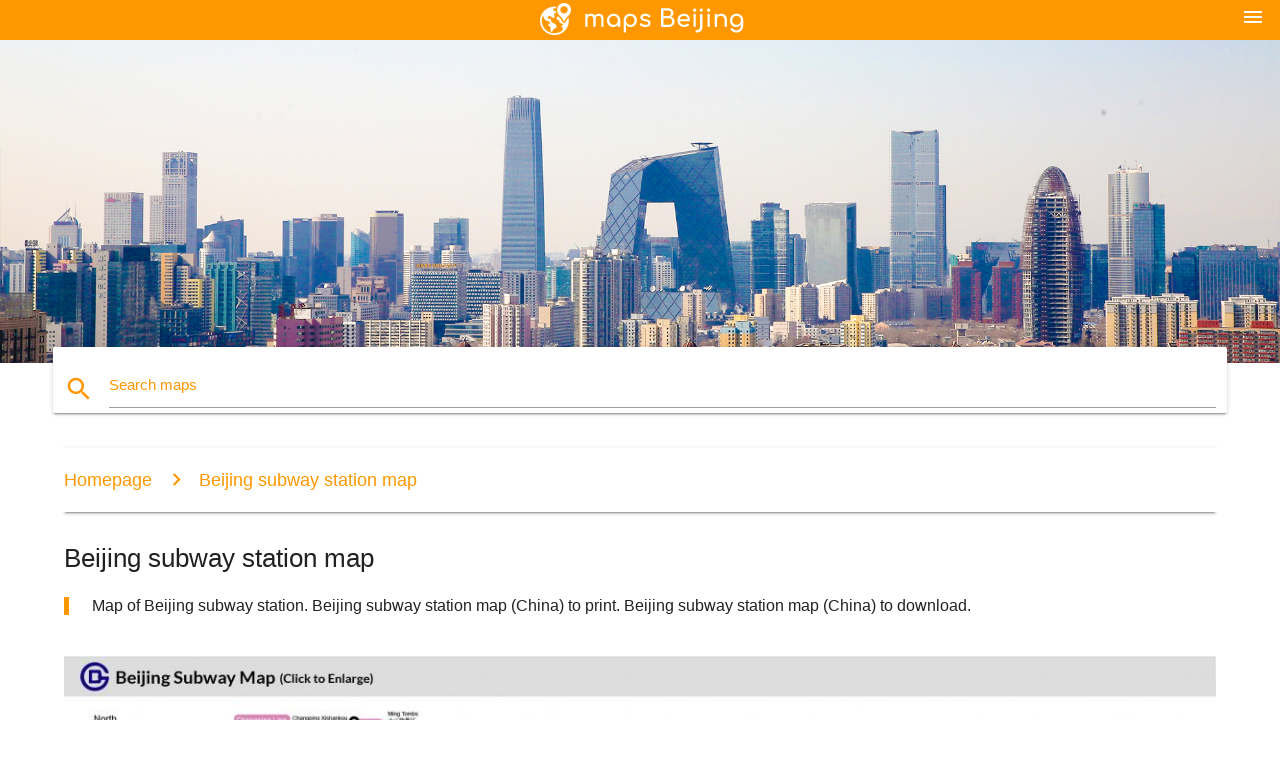

--- FILE ---
content_type: text/html; charset=UTF-8
request_url: http://maps-beijing.com/beijing-subway-station-map
body_size: 6122
content:


<!DOCTYPE html>
<html lang="en">
	<head>
	
		<meta charset="utf-8">
		<meta http-equiv="x-ua-compatible" content="ie=edge">
	
		<link rel="icon" type="image/png" href="/favicon.png" />

		<title>Beijing subway station map - Map of Beijing subway station (China)</title>
		<meta name="description" content="Map of Beijing subway station. Beijing subway station map (China) to print. Beijing subway station map (China) to download." />

        <meta property="og:title" content="Beijing subway station map - Map of Beijing subway station (China)" />
        <meta property="og:description" content="Map of Beijing subway station. Beijing subway station map (China) to print. Beijing subway station map (China) to download." />
        <meta property="og:type" content="article" />
        <meta property="og:url" content="http://maps-beijing.com/beijing-subway-station-map" />
        <meta property="og:image" content="http://maps-beijing.com/img/400/beijing-subway-station-map.jpg" />

        <link rel="canonical" href="http://maps-beijing.com/beijing-subway-station-map" />

        
		<!--Import Google Icon Font-->
<!--		<link href="http://fonts.googleapis.com/icon?family=Material+Icons" rel="stylesheet">-->

<!--        <link rel="stylesheet" href="--><!--css/mdb.css">-->
		<!-- Compiled and minified CSS -->
<!--		<link rel="stylesheet" href="https://cdnjs.cloudflare.com/ajax/libs/materialize/0.98.0/css/materialize.min.css">-->

<!--        <link href="--><!--css/select2.min.css" rel="stylesheet" type="text/css" />-->
        <link href="https://mediacitymapv3.newebcreations.com/css/combine.css" rel="stylesheet" type="text/css" />

        <!--Let browser know website is optimized for mobile-->
		<meta name="viewport" content="width=device-width, initial-scale=1.0"/>
		
				<style type="text/css">
		
			body {
				display: flex;
				min-height: 100vh;
				flex-direction: column;
			}

			main {
				flex: 1 0 auto;
				position: relative;
				top: -30px;
			}
			
			#searchBlock .input-field  {

			}
			
			header {
				font-size: 0;
				position: relative,
			}
			
			header a {
				display: inline-block;
			}

			#subHeader {
				padding: 5px;
			}
			
			h1 {
				font-size: 26px;
			}
			
			.container {
				width: 90%;
			}
			
			.row.marginBottomLess {
				margin-bottom: 0;
			}
			
			h2 {
				font-size: 22px;
			}
			
			blockquote {
				font-size: 16px;
				line-height: 18px;
				border-color: #ff9800;
			}
		
			.card .card-content {
				padding: 10px;
			}
			.card .card-content .card-title {
				font-size: 18px;
				line-height: 18px;
				margin-top: 6px;
				margin-bottom: 6px;
			}
            @media screen and (max-width: 600px) {
                .card .card-content .card-title {
                    font-size: 14px;
                    line-height: 14px;
                    margin-top: 6px;
                    margin-bottom: 6px;
                }
            }
			.input-field .prefix {
				top: 12px;
			}
			
			.autocomplete-content li img.circle {
				border-radius: 0;
			}


#otherWebsite li a:hover {
        text-decoration: underline;
}


		</style>
		
	</head>

	<body>

				<header class="orange">
			<div class="logo center-align">
				<a href="/">
					<img src="/img/logo.png" style="width: 220px;" />
				</a>
			</div>
			<div id="menuSelectLanguage" style="position: absolute; top: 5px; right: 15px;">
				<a href="#" class="button-collapse white-text"><i class="material-icons">menu</i></a>
			</div>
			<div id="subHeader" class="orange lighten-1 hide">
				
<div class="selectLanguage">
    <div id="selectLanguageContainer">
        <div id="selectLanguage" >

            <select id="selectLanguageSelect" data-live-search="true" data-size="8" data-width="100px">
                                <option value="ar">‫العربية</option>
                                <option value="de">Deutsch</option>
                                <option value="en"selected="selected">English</option>
                                <option value="es">Español</option>
                                <option value="fr">Français</option>
                                <option value="it">Italiano</option>
                                <option value="ja">日本語</option>
                                <option value="ko">한국어</option>
                                <option value="ms">Bahasa Melayu</option>
                                <option value="nl">Nederlands</option>
                                <option value="pl">Polski</option>
                                <option value="pt">Português</option>
                                <option value="ru">Русский</option>
                                <option value="tr">Türkçe</option>
                                <option value="zh">中文</option>
                                <option value="af">Afrikaans</option>
                                <option value="az">Azərbaycanca</option>
                                <option value="be">Беларуская</option>
                                <option value="bg">Български</option>
                                <option value="bn">বাংলা</option>
                                <option value="bs">Bosanski</option>
                                <option value="ca">Català</option>
                                <option value="cs">Čeština</option>
                                <option value="da">Dansk</option>
                                <option value="el">Ελληνικά</option>
                                <option value="et">Eesti</option>
                                <option value="eu">Euskara</option>
                                <option value="fa">پارسی</option>
                                <option value="fi">Suomi</option>
                                <option value="gl">Galego</option>
                                <option value="gu">ગુજરાતી</option>
                                <option value="he">עברית</option>
                                <option value="hi">पैरिस</option>
                                <option value="hr">Hrvatski</option>
                                <option value="ht">Kreyol ayisyen</option>
                                <option value="hu">Magyar</option>
                                <option value="hy">Հայերեն</option>
                                <option value="id">Bahasa Indonesia</option>
                                <option value="is">íslenska</option>
                                <option value="ka">ქართული</option>
                                <option value="kn">ಕನ್ನಡ</option>
                                <option value="lt">Lietuvių</option>
                                <option value="lv">Latviešu</option>
                                <option value="mk">Македонски</option>
                                <option value="mn">Монгол</option>
                                <option value="no">Norsk</option>
                                <option value="pa">ਪੰਜਾਬੀ</option>
                                <option value="ro">Română</option>
                                <option value="sk">Slovenčina</option>
                                <option value="sl">Slovenščina</option>
                                <option value="sq">Shqip</option>
                                <option value="sr">Српски</option>
                                <option value="sv">Svenska</option>
                                <option value="sw">Kiswahili</option>
                                <option value="ta">தமிழ்</option>
                                <option value="th">ภาษาไทย</option>
                                <option value="tl">Tagalog</option>
                                <option value="uk">Українська</option>
                                <option value="ur">اردو</option>
                                <option value="vi">Tiếng Việt</option>
                            </select>

        </div>
    </div>
    <style type="text/css">

        #selectLanguageContainer label {
            margin-left: 15px;
            color: white;
            font-weight: normal;
        }

        .selectLanguage {
			/* position: absolute;
			right: 10px;
			top: 5px;
			width: 100px; */
			font-size: 14px;
        }

        #selectLanguage {
            text-align: center;
        }

        #selectLanguage button {
/*            background: transparent;*/
        }

        .valign {
            display: inline-block;
            vertical-align: middle;
        }
        .vrule {
            width: 1%;
            height: 100%;
            display: inline-block;
            vertical-align: middle;
        }

        .nextIconNav {
            margin-left: 10px;
            line-height: 16px;
            width: 160px;
        }

        .side-nav a {
            line-height: auto;
            vertical-align: middle;
        }

        .side-nav .collapsible-body a {
            height: 42px;
            line-height: 42px;
            line-height: normal;
            vertical-align: middle;
            font-size: 0.9rem;
        }

/*
        #selectLanguage input {
            padding-top: 5px;
            padding-bottom: 5px;
            height: 25px;
            margin: 0 auto;
        }
*/

    </style>

</div>
			</div>
		</header>
		<div>
		<img src="/img/ban.jpg" class="responsive-img" />
		</div>		
		<main>
			<div id="searchBlock" class="container orange-text">
				<div class="row">
					<div class="col s12">
					  <div class="row card orange-text">
						<div class="input-field col s12">
						  <i class="material-icons prefix orange-text">search</i>
						  <input type="text" id="autocomplete-input" class="autocomplete light-blue-text">
						  <label for="autocomplete-input" class="orange-text">Search maps</label>
						</div>
					  </div>
					</div>
				</div>
			</div>

                        
			
			<nav class="container">
				<div class="row nav-wrapper white orange-text">
					<div class="col s12">
						<a href="/" class="breadcrumb orange-text" title="Homepage maps Beijing / Peking">Homepage</a>
						<a href="/beijing-subway-station-map" class="breadcrumb orange-text" title="Beijing subway station map">Beijing subway station map</a>
					</div>
				</div>
			</nav>
			
			<div class="container">
				<div class="row">
					<div class="col s12">
						<h1>Beijing subway station map</h1>
						<blockquote class="orange-border">
							Map of Beijing subway station. Beijing subway station map (China) to print. Beijing subway station map (China) to download.													</blockquote>
					</div>

					<div class="col s12">
						<!-- Go to www.addthis.com/dashboard to customize your tools -->
						<div class="addthis_inline_share_toolbox_gn1u"></div>
					</div>
				</div>
				
				<div class="row">
					<div class="col s12" id="map">
                        <div class="mdb-lightbox">
                            <figure>
                            <a href="/img/0/beijing-subway-station-map.jpg" data-size="2872x1852" title="map of Beijing subway station">
						        <img class="responsive-img" src="/img/1200/beijing-subway-station-map.jpg" alt="map of Beijing subway station" />
                            </a>
                            </figure>
                        </div>
					</div>

                        

					<div class="col s12 center">
						<h2 class="center">Map of Beijing subway station</h2>
						<a id="printButton" href="#" rel="nofollow" class="btn orange" title="Beijing subway station map to print"><i class="material-icons left">print</i><span>Print</span></a>
						<a href="/download.php?id=47&name=beijing-subway-station-map.jpg" target="_blank" rel="nofollow"  class="btn orange" title="Beijing subway station map to download"><i class="material-icons  left">system_update_alt</i><span>Download</span></a>
					</div>
				</div>
				
				<div class="row">
					&nbsp;
				</div>
				
								
			</div>
		</main>

        <div id="mdb-lightbox-ui"></div>

		


		<footer class="page-footer orange">
			<div class="container">
				
				<!--Social buttons-->
				<div class="row social-section">
					<!-- Go to www.addthis.com/dashboard to customize your tools -->
					<div class="addthis_inline_share_toolbox_nrhe center"></div>
				</div>
				
			</div>
			<div class="footer-copyright">
				<div class="container center">
					© 2026 Copyright: <a class="white-text text-lighten-3 center" target="_blank" href="/cdn-cgi/l/email-protection#36585341535455445357425f59584576515b575f5a1855595b">Newebcreations</a>
				</div>
			</div>
		</footer>


		<!-- SCRIPTS -->
<script data-cfasync="false" src="/cdn-cgi/scripts/5c5dd728/cloudflare-static/email-decode.min.js"></script><script type="text/javascript" src="https://mediacitymapv3.newebcreations.com/js/combine.js"></script>

<!--Import jQuery before materialize.js-->
<!--<script type="text/javascript" src="https://code.jquery.com/jquery-2.1.1.min.js"></script>-->
<!-- Compiled and minified JavaScript -->
<!--<script src="https://cdnjs.cloudflare.com/ajax/libs/materialize/0.98.0/js/materialize.min.js"></script>-->

<!--<script type="text/javascript" src="--><!--js/select2/select2.min.js"></script>-->

<!--<script type="text/javascript" src="--><!--js/lightbox.js"></script>-->

<!--<script type="text/javascript" src="--><!--js/jquery.print.js"></script>-->

<!--<script type="text/javascript" src="--><!--js/jquery.printElement.js"></script>-->


<script type="text/javascript">

    $(document).ready(function() {
	
	$('input.autocomplete').autocomplete({
		data: {
						"Beijing map": "/img/400/beijing-map.jpg",
						"Peking map": "/img/400/peking-map.jpg",
						"Beijing subway map": "/img/400/beijing-subway-map.jpg",
						"Beijing metro map": "/img/400/beijing-metro-map.jpg",
						"Beijing China map": "/img/400/beijing-china-map.jpg",
						"Beijing airport map": "/img/400/beijing-airport-map.jpg",
						"Beijing on map": "/img/400/beijing-on-map.jpg",
						"Beijing world map": "/img/400/beijing-world-map.jpg",
						"Beijing tourist map": "/img/400/beijing-tourist-map.jpg",
						"Beijing offline map": "/img/400/beijing-offline-map.jpg",
						"Beijing attractions map": "/img/400/beijing-attractions-map.jpg",
						"capital of China map": "/img/400/capital-of-china-map.jpg",
						"Beijing train map": "/img/400/beijing-train-map.jpg",
						"Beijing city map": "/img/400/beijing-city-map.jpg",
						"pek airport map": "/img/400/pek-airport-map.jpg",
						"Beijing mrt map": "/img/400/beijing-mrt-map.jpg",
						"Beijing airport terminal 3 map": "/img/400/beijing-airport-terminal-3-map.jpg",
						"Beijing hutong map": "/img/400/beijing-hutong-map.jpg",
						"pekin map": "/img/400/pekin-map.jpg",
						"Beijing international airport map": "/img/400/beijing-international-airport-map.jpg",
						"Beijing district map": "/img/400/beijing-district-map.jpg",
						"Beijing bus map": "/img/400/beijing-bus-map.jpg",
						"summer palace Beijing map": "/img/400/summer-palace-beijing-map.jpg",
						"Beijing underground map": "/img/400/beijing-underground-map.jpg",
						"temple of heaven map": "/img/400/temple-of-heaven-map.jpg",
						"forbidden city map": "/img/400/forbidden-city-map.jpg",
						"Beijing railway station map": "/img/400/beijing-railway-station-map.jpg",
						"Beijing tube map": "/img/400/beijing-tube-map.jpg",
						"badaling great wall map": "/img/400/badaling-great-wall-map.jpg",
						"Beijing tourist attractions map": "/img/400/beijing-tourist-attractions-map.jpg",
						"Beijing street map": "/img/400/beijing-street-map.jpg",
						"Beijing south railway station map": "/img/400/beijing-south-railway-station-map.jpg",
						"tsinghua university map": "/img/400/tsinghua-university-map.jpg",
						"Beijing zoo map": "/img/400/beijing-zoo-map.jpg",
						"Beijing location on world map": "/img/400/beijing-location-on-world-map.jpg",
						"Beijing on China map": "/img/400/beijing-on-china-map.jpg",
						"Peking university map": "/img/400/peking-university-map.jpg",
						"pek terminal 3 map": "/img/400/pek-terminal-3-map.jpg",
						"tsinghua map": "/img/400/tsinghua-map.jpg",
						"Beijing travel map": "/img/400/beijing-travel-map.jpg",
						"chaoyang district map": "/img/400/chaoyang-district-map.jpg",
						"Beijing subway map with tourist attractions": "/img/400/beijing-subway-map-with-tourist-attractions.jpg",
						"beihai park map": "/img/400/beihai-park-map.jpg",
						"Beijing map app": "/img/400/beijing-map-app.jpg",
						"Beijing olympic park map": "/img/400/beijing-olympic-park-map.jpg",
						"Beijing transit map": "/img/400/beijing-transit-map.jpg",
						"Beijing subway station map": "/img/400/beijing-subway-station-map.jpg",
						"Beijing road map": "/img/400/beijing-road-map.jpg",
						"Beijing terminal 2 map": "/img/400/beijing-terminal-2-map.jpg",
						"ghost street Beijing map": "/img/400/ghost-street-beijing-map.jpg",
						"jingshan park map": "/img/400/jingshan-park-map.jpg",
						"Beijing walking tour map": "/img/400/beijing-walking-tour-map.jpg",
						"Beijing area map": "/img/400/beijing-area-map.jpg",
						"baidu map Beijing": "/img/400/baidu-map-beijing.jpg",
						"Beijing bullet train map": "/img/400/beijing-bullet-train-map.jpg",
						"Beijing downtown map": "/img/400/beijing-downtown-map.jpg",
						"Beijing underground city map": "/img/400/beijing-underground-city-map.jpg",
						"sanlitun Beijing map": "/img/400/sanlitun-beijing-map.jpg",
						"Beijing subway map app": "/img/400/beijing-subway-map-app.jpg",
						"pek airport terminal map": "/img/400/pek-airport-terminal-map.jpg",
						"wangfujing map": "/img/400/wangfujing-map.jpg",
						"Beijing 3d map": "/img/400/beijing-3d-map.jpg",
						"map of central Beijing": "/img/400/map-of-central-beijing.jpg",
						"798 Beijing map": "/img/400/798-beijing-map.jpg",
						"Beijing topographic map": "/img/400/beijing-topographic-map.jpg",
						"forbidden city map detailed": "/img/400/forbidden-city-map-detailed.jpg",
						"forbidden city on map": "/img/400/forbidden-city-on-map.jpg",
					},
		limit: 20, // The max amount of results that can be shown at once. Default: Infinity.
	});
	
	$('input.autocomplete').on("change", function() {
		var data = {
						"Beijing map": "/beijing-map",
						"Peking map": "/peking-map",
						"Beijing subway map": "/beijing-subway-map",
						"Beijing metro map": "/beijing-metro-map",
						"Beijing China map": "/beijing-china-map",
						"Beijing airport map": "/beijing-airport-map",
						"Beijing on map": "/beijing-on-map",
						"Beijing world map": "/beijing-world-map",
						"Beijing tourist map": "/beijing-tourist-map",
						"Beijing offline map": "/beijing-offline-map",
						"Beijing attractions map": "/beijing-attractions-map",
						"capital of China map": "/capital-of-china-map",
						"Beijing train map": "/beijing-train-map",
						"Beijing city map": "/beijing-city-map",
						"pek airport map": "/pek-airport-map",
						"Beijing mrt map": "/beijing-mrt-map",
						"Beijing airport terminal 3 map": "/beijing-airport-terminal-3-map",
						"Beijing hutong map": "/beijing-hutong-map",
						"pekin map": "/pekin-map",
						"Beijing international airport map": "/beijing-international-airport-map",
						"Beijing district map": "/beijing-district-map",
						"Beijing bus map": "/beijing-bus-map",
						"summer palace Beijing map": "/summer-palace-beijing-map",
						"Beijing underground map": "/beijing-underground-map",
						"temple of heaven map": "/temple-of-heaven-map",
						"forbidden city map": "/forbidden-city-map",
						"Beijing railway station map": "/beijing-railway-station-map",
						"Beijing tube map": "/beijing-tube-map",
						"badaling great wall map": "/badaling-great-wall-map",
						"Beijing tourist attractions map": "/beijing-tourist-attractions-map",
						"Beijing street map": "/beijing-street-map",
						"Beijing south railway station map": "/beijing-south-railway-station-map",
						"tsinghua university map": "/tsinghua-university-map",
						"Beijing zoo map": "/beijing-zoo-map",
						"Beijing location on world map": "/beijing-location-on-world-map",
						"Beijing on China map": "/beijing-on-china-map",
						"Peking university map": "/peking-university-map",
						"pek terminal 3 map": "/pek-terminal-3-map",
						"tsinghua map": "/tsinghua-map",
						"Beijing travel map": "/beijing-travel-map",
						"chaoyang district map": "/chaoyang-district-map",
						"Beijing subway map with tourist attractions": "/beijing-subway-map-with-tourist-attractions",
						"beihai park map": "/beihai-park-map",
						"Beijing map app": "/beijing-map-app",
						"Beijing olympic park map": "/beijing-olympic-park-map",
						"Beijing transit map": "/beijing-transit-map",
						"Beijing subway station map": "/beijing-subway-station-map",
						"Beijing road map": "/beijing-road-map",
						"Beijing terminal 2 map": "/beijing-terminal-2-map",
						"ghost street Beijing map": "/ghost-street-beijing-map",
						"jingshan park map": "/jingshan-park-map",
						"Beijing walking tour map": "/beijing-walking-tour-map",
						"Beijing area map": "/beijing-area-map",
						"baidu map Beijing": "/baidu-map-beijing",
						"Beijing bullet train map": "/beijing-bullet-train-map",
						"Beijing downtown map": "/beijing-downtown-map",
						"Beijing underground city map": "/beijing-underground-city-map",
						"sanlitun Beijing map": "/sanlitun-beijing-map",
						"Beijing subway map app": "/beijing-subway-map-app",
						"pek airport terminal map": "/pek-airport-terminal-map",
						"wangfujing map": "/wangfujing-map",
						"Beijing 3d map": "/beijing-3d-map",
						"map of central Beijing": "/map-of-central-beijing",
						"798 Beijing map": "/798-beijing-map",
						"Beijing topographic map": "/beijing-topographic-map",
						"forbidden city map detailed": "/forbidden-city-map-detailed",
						"forbidden city on map": "/forbidden-city-on-map",
					};

		var label = $(this).val();
		var url = '';
		$.each(data, function(key, value) {
			if (label == key) {
				url = value;
			}
		});
		if (url != '')
			location.href = url;
		
	});
	
	
	
	var currentLanguage = "EN";

	$('#selectLanguage select').select2({
		placeholder: 'Select your language'
	});

	$('#selectLanguage select').on("change", function() {
		var val = $(this).val();

		if (val != currentLanguage) {
			if (val == "en")
				location.href = 'http://maps-beijing.com/';
			else
				location.href = 'http://'+val+'.maps-beijing.com/';
		}
	});

    $("#menuSelectLanguage a").click(function() {

        if ($("#subHeader").hasClass("hide")) {
            $("#subHeader").removeClass("hide");
        } else {
            $("#subHeader").addClass("hide");
        }

        return false;
    });
	

    });


</script>

<!-- Go to www.addthis.com/dashboard to customize your tools -->
<script type="text/javascript" src="//s7.addthis.com/js/300/addthis_widget.js#pubid=ra-535972064203a2c9"></script>

<script>
    (function(i,s,o,g,r,a,m){i['GoogleAnalyticsObject']=r;i[r]=i[r]||function(){
        (i[r].q=i[r].q||[]).push(arguments)},i[r].l=1*new Date();a=s.createElement(o),
        m=s.getElementsByTagName(o)[0];a.async=1;a.src=g;m.parentNode.insertBefore(a,m)
    })(window,document,'script','https://www.google-analytics.com/analytics.js','ga');

    ga('create', 'UA-118251642-10', 'auto');
    ga('send', 'pageview');

</script>




        <script type="text/javascript">

            $(function () {
                $("#mdb-lightbox-ui").load("https://mediacitymapv3.newebcreations.com/mdb-addons/mdb-lightbox-ui.html");

                $("#printButton").click(function() {
                    var imgPrint = $("#map").clone();
                    imgPrint.print();
                    return false;
                });
            });

        </script>


	<script defer src="https://static.cloudflareinsights.com/beacon.min.js/vcd15cbe7772f49c399c6a5babf22c1241717689176015" integrity="sha512-ZpsOmlRQV6y907TI0dKBHq9Md29nnaEIPlkf84rnaERnq6zvWvPUqr2ft8M1aS28oN72PdrCzSjY4U6VaAw1EQ==" data-cf-beacon='{"version":"2024.11.0","token":"66195841a93f4d2fbebdf6de161c436b","r":1,"server_timing":{"name":{"cfCacheStatus":true,"cfEdge":true,"cfExtPri":true,"cfL4":true,"cfOrigin":true,"cfSpeedBrain":true},"location_startswith":null}}' crossorigin="anonymous"></script>
</body>
</html>
